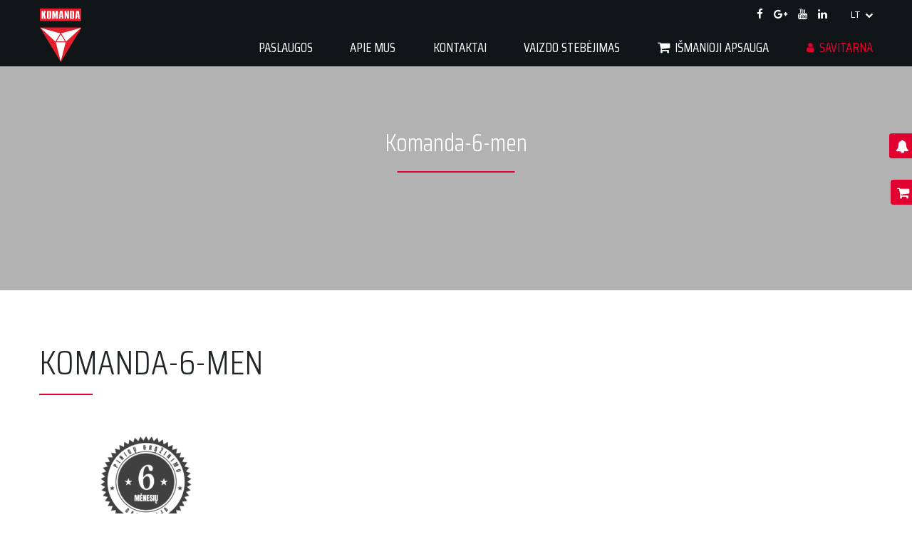

--- FILE ---
content_type: text/html; charset=UTF-8
request_url: https://komanda.lt/apie-mus/istorija/attachment/komanda-6-men/
body_size: 16657
content:
<!DOCTYPE html>
<html lang="lt-LT">
<head>
<meta name="google-site-verification" content="5I2q9FAWf0-aZX2sDzqCHH7ZxqzFBTI3jVOnTS4og-c" />
<!-- Google Tag Manager -->
<script>(function(w,d,s,l,i){w[l]=w[l]||[];w[l].push({'gtm.start':
new Date().getTime(),event:'gtm.js'});var f=d.getElementsByTagName(s)[0],
j=d.createElement(s),dl=l!='dataLayer'?'&l='+l:'';j.async=true;j.src=
'//www.googletagmanager.com/gtm.js?id='+i+dl;f.parentNode.insertBefore(j,f);
})(window,document,'script','dataLayer','GTM-PF6VMGFF');</script>
<!-- End Google Tag Manager -->
	
  <meta charset="utf-8">
  <meta name="viewport" content="width=device-width, initial-scale=1, shrink-to-fit=no">
  <meta http-equiv="x-ua-compatible" content="ie=edge">
  <meta name="theme-color" content="#101518">
  <meta name="apple-mobile-web-app-capable" content="yes">
  <meta name="apple-mobile-web-app-status-bar-style" content="black">
  <meta name='robots' content='index, follow, max-image-preview:large, max-snippet:-1, max-video-preview:-1' />
<script id="cookieyes" type="text/javascript" src="//cdn-cookieyes.com/client_data/c91ad0e88153e01f269bf05958aa7b2b/script.js"></script><!-- Google tag (gtag.js) consent mode dataLayer added by Site Kit -->
<script type="text/javascript" id="google_gtagjs-js-consent-mode-data-layer">
/* <![CDATA[ */
window.dataLayer = window.dataLayer || [];function gtag(){dataLayer.push(arguments);}
gtag('consent', 'default', {"ad_personalization":"denied","ad_storage":"denied","ad_user_data":"denied","analytics_storage":"denied","functionality_storage":"denied","security_storage":"denied","personalization_storage":"denied","region":["AT","BE","BG","CH","CY","CZ","DE","DK","EE","ES","FI","FR","GB","GR","HR","HU","IE","IS","IT","LI","LT","LU","LV","MT","NL","NO","PL","PT","RO","SE","SI","SK"],"wait_for_update":500});
window._googlesitekitConsentCategoryMap = {"statistics":["analytics_storage"],"marketing":["ad_storage","ad_user_data","ad_personalization"],"functional":["functionality_storage","security_storage"],"preferences":["personalization_storage"]};
window._googlesitekitConsents = {"ad_personalization":"denied","ad_storage":"denied","ad_user_data":"denied","analytics_storage":"denied","functionality_storage":"denied","security_storage":"denied","personalization_storage":"denied","region":["AT","BE","BG","CH","CY","CZ","DE","DK","EE","ES","FI","FR","GB","GR","HR","HU","IE","IS","IT","LI","LT","LU","LV","MT","NL","NO","PL","PT","RO","SE","SI","SK"],"wait_for_update":500};
/* ]]> */
</script>
<!-- End Google tag (gtag.js) consent mode dataLayer added by Site Kit -->

	<!-- This site is optimized with the Yoast SEO plugin v26.7 - //yoast.com/wordpress/plugins/seo/ -->
	<title>Komanda-6-men - Komanda</title>
	<link rel="canonical" href="https://komanda.lt/wp-content/uploads/2020/12/Komanda-6-men.png" />
	<meta property="og:locale" content="lt_LT" />
	<meta property="og:type" content="article" />
	<meta property="og:title" content="Komanda-6-men - Komanda" />
	<meta property="og:url" content="//komanda.lt/wp-content/uploads/2020/12/Komanda-6-men.png" />
	<meta property="og:site_name" content="Komanda" />
	<meta property="article:publisher" content="//www.facebook.com/ApsaugosKomanda/" />
	<meta property="article:modified_time" content="2020-12-04T20:09:50+00:00" />
	<meta property="og:image" content="//komanda.lt/apie-mus/istorija/attachment/komanda-6-men" />
	<meta property="og:image:width" content="1100" />
	<meta property="og:image:height" content="700" />
	<meta property="og:image:type" content="image/png" />
	<meta name="twitter:card" content="summary_large_image" />
	<script type="application/ld+json" class="yoast-schema-graph">{"@context":"//schema.org","@graph":[{"@type":"WebPage","@id":"//komanda.lt/wp-content/uploads/2020/12/Komanda-6-men.png","url":"//komanda.lt/wp-content/uploads/2020/12/Komanda-6-men.png","name":"Komanda-6-men - Komanda","isPartOf":{"@id":"//komanda.lt/#website"},"primaryImageOfPage":{"@id":"//komanda.lt/wp-content/uploads/2020/12/Komanda-6-men.png#primaryimage"},"image":{"@id":"//komanda.lt/wp-content/uploads/2020/12/Komanda-6-men.png#primaryimage"},"thumbnailUrl":"//komanda.lt/wp-content/uploads/2020/12/Komanda-6-men.png","datePublished":"2020-12-04T20:09:43+00:00","dateModified":"2020-12-04T20:09:50+00:00","breadcrumb":{"@id":"//komanda.lt/wp-content/uploads/2020/12/Komanda-6-men.png#breadcrumb"},"inLanguage":"lt-LT","potentialAction":[{"@type":"ReadAction","target":["//komanda.lt/wp-content/uploads/2020/12/Komanda-6-men.png"]}]},{"@type":"ImageObject","inLanguage":"lt-LT","@id":"//komanda.lt/wp-content/uploads/2020/12/Komanda-6-men.png#primaryimage","url":"//komanda.lt/wp-content/uploads/2020/12/Komanda-6-men.png","contentUrl":"//komanda.lt/wp-content/uploads/2020/12/Komanda-6-men.png","width":1100,"height":700},{"@type":"BreadcrumbList","@id":"//komanda.lt/wp-content/uploads/2020/12/Komanda-6-men.png#breadcrumb","itemListElement":[{"@type":"ListItem","position":1,"name":"Home","item":"//komanda.lt/"},{"@type":"ListItem","position":2,"name":"Apie mus","item":"//komanda.lt/apie-mus/"},{"@type":"ListItem","position":3,"name":"Istorija","item":"//komanda.lt/apie-mus/istorija/"},{"@type":"ListItem","position":4,"name":"Komanda-6-men"}]},{"@type":"WebSite","@id":"//komanda.lt/#website","url":"//komanda.lt/","name":"Komanda","description":"apsaugos standartus kuriame mes","publisher":{"@id":"//komanda.lt/#organization"},"potentialAction":[{"@type":"SearchAction","target":{"@type":"EntryPoint","urlTemplate":"//komanda.lt/?s={search_term_string}"},"query-input":{"@type":"PropertyValueSpecification","valueRequired":true,"valueName":"search_term_string"}}],"inLanguage":"lt-LT"},{"@type":"Organization","@id":"//komanda.lt/#organization","name":"UAB „Apsaugos Komanda\"","url":"//komanda.lt/","logo":{"@type":"ImageObject","inLanguage":"lt-LT","@id":"//komanda.lt/#/schema/logo/image/","url":"//komanda.lt/wp-content/uploads/2018/02/logo.svg","contentUrl":"//komanda.lt/wp-content/uploads/2018/02/logo.svg","width":1,"height":1,"caption":"UAB „Apsaugos Komanda\""},"image":{"@id":"//komanda.lt/#/schema/logo/image/"},"sameAs":["//www.facebook.com/ApsaugosKomanda/","//www.linkedin.com/company/apsaugos-komanda-uab/"]}]}</script>
	<!-- / Yoast SEO plugin. -->


<link rel='dns-prefetch' href='//use.fontawesome.com' />
<link rel='dns-prefetch' href='//www.googletagmanager.com' />
<link rel='dns-prefetch' href='//fonts.googleapis.com' />
<style type="text/css">.brave_popup{display:none}</style><script data-no-optimize="1"> var brave_popup_data = {}; var bravepop_emailValidation=false; var brave_popup_videos = {};  var brave_popup_formData = {};var brave_popup_adminUser = false; var brave_popup_pageInfo = {"type":"attachment","pageID":"","singleType":""};  var bravepop_emailSuggestions={};</script><link rel="alternate" title="oEmbed (JSON)" type="application/json+oembed" href="//komanda.lt/wp-json/oembed/1.0/embed?url=https%3A%2F%2Fkomanda.lt%2Fapie-mus%2Fistorija%2Fattachment%2Fkomanda-6-men%2F&#038;lang=lt" />
<link rel="alternate" title="oEmbed (XML)" type="text/xml+oembed" href="//komanda.lt/wp-json/oembed/1.0/embed?url=https%3A%2F%2Fkomanda.lt%2Fapie-mus%2Fistorija%2Fattachment%2Fkomanda-6-men%2F&#038;format=xml&#038;lang=lt" />
<style id='wp-img-auto-sizes-contain-inline-css' type='text/css'>
img:is([sizes=auto i],[sizes^="auto," i]){contain-intrinsic-size:3000px 1500px}
/*# sourceURL=wp-img-auto-sizes-contain-inline-css */
</style>
<link rel="stylesheet" href="https://komanda.lt/wp-content/cache/minify/d683b.css" media="all" />

<style id='wp-block-library-inline-css' type='text/css'>
:root{--wp-block-synced-color:#7a00df;--wp-block-synced-color--rgb:122,0,223;--wp-bound-block-color:var(--wp-block-synced-color);--wp-editor-canvas-background:#ddd;--wp-admin-theme-color:#007cba;--wp-admin-theme-color--rgb:0,124,186;--wp-admin-theme-color-darker-10:#006ba1;--wp-admin-theme-color-darker-10--rgb:0,107,160.5;--wp-admin-theme-color-darker-20:#005a87;--wp-admin-theme-color-darker-20--rgb:0,90,135;--wp-admin-border-width-focus:2px}@media (min-resolution:192dpi){:root{--wp-admin-border-width-focus:1.5px}}.wp-element-button{cursor:pointer}:root .has-very-light-gray-background-color{background-color:#eee}:root .has-very-dark-gray-background-color{background-color:#313131}:root .has-very-light-gray-color{color:#eee}:root .has-very-dark-gray-color{color:#313131}:root .has-vivid-green-cyan-to-vivid-cyan-blue-gradient-background{background:linear-gradient(135deg,#00d084,#0693e3)}:root .has-purple-crush-gradient-background{background:linear-gradient(135deg,#34e2e4,#4721fb 50%,#ab1dfe)}:root .has-hazy-dawn-gradient-background{background:linear-gradient(135deg,#faaca8,#dad0ec)}:root .has-subdued-olive-gradient-background{background:linear-gradient(135deg,#fafae1,#67a671)}:root .has-atomic-cream-gradient-background{background:linear-gradient(135deg,#fdd79a,#004a59)}:root .has-nightshade-gradient-background{background:linear-gradient(135deg,#330968,#31cdcf)}:root .has-midnight-gradient-background{background:linear-gradient(135deg,#020381,#2874fc)}:root{--wp--preset--font-size--normal:16px;--wp--preset--font-size--huge:42px}.has-regular-font-size{font-size:1em}.has-larger-font-size{font-size:2.625em}.has-normal-font-size{font-size:var(--wp--preset--font-size--normal)}.has-huge-font-size{font-size:var(--wp--preset--font-size--huge)}.has-text-align-center{text-align:center}.has-text-align-left{text-align:left}.has-text-align-right{text-align:right}.has-fit-text{white-space:nowrap!important}#end-resizable-editor-section{display:none}.aligncenter{clear:both}.items-justified-left{justify-content:flex-start}.items-justified-center{justify-content:center}.items-justified-right{justify-content:flex-end}.items-justified-space-between{justify-content:space-between}.screen-reader-text{border:0;clip-path:inset(50%);height:1px;margin:-1px;overflow:hidden;padding:0;position:absolute;width:1px;word-wrap:normal!important}.screen-reader-text:focus{background-color:#ddd;clip-path:none;color:#444;display:block;font-size:1em;height:auto;left:5px;line-height:normal;padding:15px 23px 14px;text-decoration:none;top:5px;width:auto;z-index:100000}html :where(.has-border-color){border-style:solid}html :where([style*=border-top-color]){border-top-style:solid}html :where([style*=border-right-color]){border-right-style:solid}html :where([style*=border-bottom-color]){border-bottom-style:solid}html :where([style*=border-left-color]){border-left-style:solid}html :where([style*=border-width]){border-style:solid}html :where([style*=border-top-width]){border-top-style:solid}html :where([style*=border-right-width]){border-right-style:solid}html :where([style*=border-bottom-width]){border-bottom-style:solid}html :where([style*=border-left-width]){border-left-style:solid}html :where(img[class*=wp-image-]){height:auto;max-width:100%}:where(figure){margin:0 0 1em}html :where(.is-position-sticky){--wp-admin--admin-bar--position-offset:var(--wp-admin--admin-bar--height,0px)}@media screen and (max-width:600px){html :where(.is-position-sticky){--wp-admin--admin-bar--position-offset:0px}}

/*# sourceURL=wp-block-library-inline-css */
</style><link rel="stylesheet" href="https://komanda.lt/wp-content/cache/minify/d5e73.css" media="all" />

<style id='global-styles-inline-css' type='text/css'>
:root{--wp--preset--aspect-ratio--square: 1;--wp--preset--aspect-ratio--4-3: 4/3;--wp--preset--aspect-ratio--3-4: 3/4;--wp--preset--aspect-ratio--3-2: 3/2;--wp--preset--aspect-ratio--2-3: 2/3;--wp--preset--aspect-ratio--16-9: 16/9;--wp--preset--aspect-ratio--9-16: 9/16;--wp--preset--color--black: #000000;--wp--preset--color--cyan-bluish-gray: #abb8c3;--wp--preset--color--white: #ffffff;--wp--preset--color--pale-pink: #f78da7;--wp--preset--color--vivid-red: #cf2e2e;--wp--preset--color--luminous-vivid-orange: #ff6900;--wp--preset--color--luminous-vivid-amber: #fcb900;--wp--preset--color--light-green-cyan: #7bdcb5;--wp--preset--color--vivid-green-cyan: #00d084;--wp--preset--color--pale-cyan-blue: #8ed1fc;--wp--preset--color--vivid-cyan-blue: #0693e3;--wp--preset--color--vivid-purple: #9b51e0;--wp--preset--gradient--vivid-cyan-blue-to-vivid-purple: linear-gradient(135deg,rgb(6,147,227) 0%,rgb(155,81,224) 100%);--wp--preset--gradient--light-green-cyan-to-vivid-green-cyan: linear-gradient(135deg,rgb(122,220,180) 0%,rgb(0,208,130) 100%);--wp--preset--gradient--luminous-vivid-amber-to-luminous-vivid-orange: linear-gradient(135deg,rgb(252,185,0) 0%,rgb(255,105,0) 100%);--wp--preset--gradient--luminous-vivid-orange-to-vivid-red: linear-gradient(135deg,rgb(255,105,0) 0%,rgb(207,46,46) 100%);--wp--preset--gradient--very-light-gray-to-cyan-bluish-gray: linear-gradient(135deg,rgb(238,238,238) 0%,rgb(169,184,195) 100%);--wp--preset--gradient--cool-to-warm-spectrum: linear-gradient(135deg,rgb(74,234,220) 0%,rgb(151,120,209) 20%,rgb(207,42,186) 40%,rgb(238,44,130) 60%,rgb(251,105,98) 80%,rgb(254,248,76) 100%);--wp--preset--gradient--blush-light-purple: linear-gradient(135deg,rgb(255,206,236) 0%,rgb(152,150,240) 100%);--wp--preset--gradient--blush-bordeaux: linear-gradient(135deg,rgb(254,205,165) 0%,rgb(254,45,45) 50%,rgb(107,0,62) 100%);--wp--preset--gradient--luminous-dusk: linear-gradient(135deg,rgb(255,203,112) 0%,rgb(199,81,192) 50%,rgb(65,88,208) 100%);--wp--preset--gradient--pale-ocean: linear-gradient(135deg,rgb(255,245,203) 0%,rgb(182,227,212) 50%,rgb(51,167,181) 100%);--wp--preset--gradient--electric-grass: linear-gradient(135deg,rgb(202,248,128) 0%,rgb(113,206,126) 100%);--wp--preset--gradient--midnight: linear-gradient(135deg,rgb(2,3,129) 0%,rgb(40,116,252) 100%);--wp--preset--font-size--small: 13px;--wp--preset--font-size--medium: 20px;--wp--preset--font-size--large: 36px;--wp--preset--font-size--x-large: 42px;--wp--preset--spacing--20: 0.44rem;--wp--preset--spacing--30: 0.67rem;--wp--preset--spacing--40: 1rem;--wp--preset--spacing--50: 1.5rem;--wp--preset--spacing--60: 2.25rem;--wp--preset--spacing--70: 3.38rem;--wp--preset--spacing--80: 5.06rem;--wp--preset--shadow--natural: 6px 6px 9px rgba(0, 0, 0, 0.2);--wp--preset--shadow--deep: 12px 12px 50px rgba(0, 0, 0, 0.4);--wp--preset--shadow--sharp: 6px 6px 0px rgba(0, 0, 0, 0.2);--wp--preset--shadow--outlined: 6px 6px 0px -3px rgb(255, 255, 255), 6px 6px rgb(0, 0, 0);--wp--preset--shadow--crisp: 6px 6px 0px rgb(0, 0, 0);}:where(.is-layout-flex){gap: 0.5em;}:where(.is-layout-grid){gap: 0.5em;}body .is-layout-flex{display: flex;}.is-layout-flex{flex-wrap: wrap;align-items: center;}.is-layout-flex > :is(*, div){margin: 0;}body .is-layout-grid{display: grid;}.is-layout-grid > :is(*, div){margin: 0;}:where(.wp-block-columns.is-layout-flex){gap: 2em;}:where(.wp-block-columns.is-layout-grid){gap: 2em;}:where(.wp-block-post-template.is-layout-flex){gap: 1.25em;}:where(.wp-block-post-template.is-layout-grid){gap: 1.25em;}.has-black-color{color: var(--wp--preset--color--black) !important;}.has-cyan-bluish-gray-color{color: var(--wp--preset--color--cyan-bluish-gray) !important;}.has-white-color{color: var(--wp--preset--color--white) !important;}.has-pale-pink-color{color: var(--wp--preset--color--pale-pink) !important;}.has-vivid-red-color{color: var(--wp--preset--color--vivid-red) !important;}.has-luminous-vivid-orange-color{color: var(--wp--preset--color--luminous-vivid-orange) !important;}.has-luminous-vivid-amber-color{color: var(--wp--preset--color--luminous-vivid-amber) !important;}.has-light-green-cyan-color{color: var(--wp--preset--color--light-green-cyan) !important;}.has-vivid-green-cyan-color{color: var(--wp--preset--color--vivid-green-cyan) !important;}.has-pale-cyan-blue-color{color: var(--wp--preset--color--pale-cyan-blue) !important;}.has-vivid-cyan-blue-color{color: var(--wp--preset--color--vivid-cyan-blue) !important;}.has-vivid-purple-color{color: var(--wp--preset--color--vivid-purple) !important;}.has-black-background-color{background-color: var(--wp--preset--color--black) !important;}.has-cyan-bluish-gray-background-color{background-color: var(--wp--preset--color--cyan-bluish-gray) !important;}.has-white-background-color{background-color: var(--wp--preset--color--white) !important;}.has-pale-pink-background-color{background-color: var(--wp--preset--color--pale-pink) !important;}.has-vivid-red-background-color{background-color: var(--wp--preset--color--vivid-red) !important;}.has-luminous-vivid-orange-background-color{background-color: var(--wp--preset--color--luminous-vivid-orange) !important;}.has-luminous-vivid-amber-background-color{background-color: var(--wp--preset--color--luminous-vivid-amber) !important;}.has-light-green-cyan-background-color{background-color: var(--wp--preset--color--light-green-cyan) !important;}.has-vivid-green-cyan-background-color{background-color: var(--wp--preset--color--vivid-green-cyan) !important;}.has-pale-cyan-blue-background-color{background-color: var(--wp--preset--color--pale-cyan-blue) !important;}.has-vivid-cyan-blue-background-color{background-color: var(--wp--preset--color--vivid-cyan-blue) !important;}.has-vivid-purple-background-color{background-color: var(--wp--preset--color--vivid-purple) !important;}.has-black-border-color{border-color: var(--wp--preset--color--black) !important;}.has-cyan-bluish-gray-border-color{border-color: var(--wp--preset--color--cyan-bluish-gray) !important;}.has-white-border-color{border-color: var(--wp--preset--color--white) !important;}.has-pale-pink-border-color{border-color: var(--wp--preset--color--pale-pink) !important;}.has-vivid-red-border-color{border-color: var(--wp--preset--color--vivid-red) !important;}.has-luminous-vivid-orange-border-color{border-color: var(--wp--preset--color--luminous-vivid-orange) !important;}.has-luminous-vivid-amber-border-color{border-color: var(--wp--preset--color--luminous-vivid-amber) !important;}.has-light-green-cyan-border-color{border-color: var(--wp--preset--color--light-green-cyan) !important;}.has-vivid-green-cyan-border-color{border-color: var(--wp--preset--color--vivid-green-cyan) !important;}.has-pale-cyan-blue-border-color{border-color: var(--wp--preset--color--pale-cyan-blue) !important;}.has-vivid-cyan-blue-border-color{border-color: var(--wp--preset--color--vivid-cyan-blue) !important;}.has-vivid-purple-border-color{border-color: var(--wp--preset--color--vivid-purple) !important;}.has-vivid-cyan-blue-to-vivid-purple-gradient-background{background: var(--wp--preset--gradient--vivid-cyan-blue-to-vivid-purple) !important;}.has-light-green-cyan-to-vivid-green-cyan-gradient-background{background: var(--wp--preset--gradient--light-green-cyan-to-vivid-green-cyan) !important;}.has-luminous-vivid-amber-to-luminous-vivid-orange-gradient-background{background: var(--wp--preset--gradient--luminous-vivid-amber-to-luminous-vivid-orange) !important;}.has-luminous-vivid-orange-to-vivid-red-gradient-background{background: var(--wp--preset--gradient--luminous-vivid-orange-to-vivid-red) !important;}.has-very-light-gray-to-cyan-bluish-gray-gradient-background{background: var(--wp--preset--gradient--very-light-gray-to-cyan-bluish-gray) !important;}.has-cool-to-warm-spectrum-gradient-background{background: var(--wp--preset--gradient--cool-to-warm-spectrum) !important;}.has-blush-light-purple-gradient-background{background: var(--wp--preset--gradient--blush-light-purple) !important;}.has-blush-bordeaux-gradient-background{background: var(--wp--preset--gradient--blush-bordeaux) !important;}.has-luminous-dusk-gradient-background{background: var(--wp--preset--gradient--luminous-dusk) !important;}.has-pale-ocean-gradient-background{background: var(--wp--preset--gradient--pale-ocean) !important;}.has-electric-grass-gradient-background{background: var(--wp--preset--gradient--electric-grass) !important;}.has-midnight-gradient-background{background: var(--wp--preset--gradient--midnight) !important;}.has-small-font-size{font-size: var(--wp--preset--font-size--small) !important;}.has-medium-font-size{font-size: var(--wp--preset--font-size--medium) !important;}.has-large-font-size{font-size: var(--wp--preset--font-size--large) !important;}.has-x-large-font-size{font-size: var(--wp--preset--font-size--x-large) !important;}
/*# sourceURL=global-styles-inline-css */
</style>

<style id='classic-theme-styles-inline-css' type='text/css'>
/*! This file is auto-generated */
.wp-block-button__link{color:#fff;background-color:#32373c;border-radius:9999px;box-shadow:none;text-decoration:none;padding:calc(.667em + 2px) calc(1.333em + 2px);font-size:1.125em}.wp-block-file__button{background:#32373c;color:#fff;text-decoration:none}
/*# sourceURL=/wp-includes/css/classic-themes.min.css */
</style>
<link rel="stylesheet" href="https://komanda.lt/wp-content/cache/minify/4c431.css" media="all" />

<style id='woocommerce-inline-inline-css' type='text/css'>
.woocommerce form .form-row .required { visibility: visible; }
/*# sourceURL=woocommerce-inline-inline-css */
</style>
<link rel="stylesheet" href="https://komanda.lt/wp-content/cache/minify/fe6ec.css" media="all" />

<style id='woo-variation-swatches-inline-css' type='text/css'>
:root {
--wvs-tick:url("data:image/svg+xml;utf8,%3Csvg filter='drop-shadow(0px 0px 2px rgb(0 0 0 / .8))' xmlns='//www.w3.org/2000/svg'  viewBox='0 0 30 30'%3E%3Cpath fill='none' stroke='%23ffffff' stroke-linecap='round' stroke-linejoin='round' stroke-width='4' d='M4 16L11 23 27 7'/%3E%3C/svg%3E");

--wvs-cross:url("data:image/svg+xml;utf8,%3Csvg filter='drop-shadow(0px 0px 5px rgb(255 255 255 / .6))' xmlns='//www.w3.org/2000/svg' width='72px' height='72px' viewBox='0 0 24 24'%3E%3Cpath fill='none' stroke='%23ff0000' stroke-linecap='round' stroke-width='0.6' d='M5 5L19 19M19 5L5 19'/%3E%3C/svg%3E");
--wvs-single-product-item-width:30px;
--wvs-single-product-item-height:30px;
--wvs-single-product-item-font-size:16px}
/*# sourceURL=woo-variation-swatches-inline-css */
</style>
<link rel='stylesheet' id='google-fonts-css' href='//fonts.googleapis.com/css?family=Open+Sans+Condensed:300|Open+Sans:300,400,700|Saira+Condensed:300,400&#038;subset=cyrillic,latin-ext' type='text/css' media='all' />
<link rel="stylesheet" href="https://komanda.lt/wp-content/cache/minify/202a4.css" media="all" />



<script type="text/javascript" id="sgr_main-js-extra">
/* <![CDATA[ */
var sgr_main = {"sgr_site_key":"6LdP_issAAAAAFEyStkxdO-x2BIzDt-BBa7KlnZY"};
//# sourceURL=sgr_main-js-extra
/* ]]> */
</script>
<script src="https://komanda.lt/wp-content/cache/minify/4d79a.js"></script>

<script type="text/javascript" id="cookie-law-info-wca-js-before">
/* <![CDATA[ */
const _ckyGsk = true;
//# sourceURL=cookie-law-info-wca-js-before
/* ]]> */
</script>
<script src="https://komanda.lt/wp-content/cache/minify/32ad0.js"></script>




<script type="text/javascript" id="wc-add-to-cart-js-extra">
/* <![CDATA[ */
var wc_add_to_cart_params = {"ajax_url":"/wp-admin/admin-ajax.php","wc_ajax_url":"/?wc-ajax=%%endpoint%%","i18n_view_cart":"Per\u017ei\u016br\u0117ti krep\u0161el\u012f","cart_url":"//komanda.lt/cart/","is_cart":"","cart_redirect_after_add":"no"};
//# sourceURL=wc-add-to-cart-js-extra
/* ]]> */
</script>

<script src="https://komanda.lt/wp-content/cache/minify/63c68.js"></script>

<script type="text/javascript" src="//use.fontawesome.com/bf32c6ff51.js" id="font-awesome-js"></script>

<!-- Google tag (gtag.js) snippet added by Site Kit -->
<!-- Google Analytics snippet added by Site Kit -->
<!-- Google Ads snippet added by Site Kit -->
<script type="text/javascript" src="//www.googletagmanager.com/gtag/js?id=GT-NCNVZSTM" id="google_gtagjs-js" async></script>
<script type="text/javascript" id="google_gtagjs-js-after">
/* <![CDATA[ */
window.dataLayer = window.dataLayer || [];function gtag(){dataLayer.push(arguments);}
gtag("set","linker",{"domains":["komanda.lt"]});
gtag("js", new Date());
gtag("set", "developer_id.dZTNiMT", true);
gtag("config", "GT-NCNVZSTM", {"googlesitekit_post_type":"attachment"});
gtag("config", "AW-17788111293");
 window._googlesitekit = window._googlesitekit || {}; window._googlesitekit.throttledEvents = []; window._googlesitekit.gtagEvent = (name, data) => { var key = JSON.stringify( { name, data } ); if ( !! window._googlesitekit.throttledEvents[ key ] ) { return; } window._googlesitekit.throttledEvents[ key ] = true; setTimeout( () => { delete window._googlesitekit.throttledEvents[ key ]; }, 5 ); gtag( "event", name, { ...data, event_source: "site-kit" } ); }; 
//# sourceURL=google_gtagjs-js-after
/* ]]> */
</script>
<link rel="//api.w.org/" href="//komanda.lt/wp-json/" /><link rel="alternate" title="JSON" type="application/json" href="//komanda.lt/wp-json/wp/v2/media/19496" /><link rel="EditURI" type="application/rsd+xml" title="RSD" href="//komanda.lt/xmlrpc.php?rsd" />
<meta name="generator" content="WordPress 6.9" />
<meta name="generator" content="WooCommerce 10.4.3" />
<link rel='shortlink' href='//komanda.lt/?p=19496' />

	<script type="text/javascript">var ajaxurl = '//komanda.lt/wp-admin/admin-ajax.php';</script>

<meta name="generator" content="Site Kit by Google 1.170.0" /><!-- Analytics by WP Statistics - //wp-statistics.com -->
	<noscript><style>.woocommerce-product-gallery{ opacity: 1 !important; }</style></noscript>
	
<!-- Google AdSense meta tags added by Site Kit -->
<meta name="google-adsense-platform-account" content="ca-host-pub-2644536267352236">
<meta name="google-adsense-platform-domain" content="sitekit.withgoogle.com">
<!-- End Google AdSense meta tags added by Site Kit -->

<!-- Meta Pixel Code -->
<script type='text/javascript'>
!function(f,b,e,v,n,t,s){if(f.fbq)return;n=f.fbq=function(){n.callMethod?
n.callMethod.apply(n,arguments):n.queue.push(arguments)};if(!f._fbq)f._fbq=n;
n.push=n;n.loaded=!0;n.version='2.0';n.queue=[];t=b.createElement(e);t.async=!0;
t.src=v;s=b.getElementsByTagName(e)[0];s.parentNode.insertBefore(t,s)}(window,
document,'script','//connect.facebook.net/en_US/fbevents.js');
</script>
<!-- End Meta Pixel Code -->
<script type='text/javascript'>var url = window.location.origin + '?ob=open-bridge';
            fbq('set', 'openbridge', '234842801987102', url);
fbq('init', '234842801987102', {}, {
    "agent": "wordpress-6.9-4.1.5"
})</script><script type='text/javascript'>
    fbq('track', 'PageView', []);
  </script><link rel="icon" href="//komanda.lt/wp-content/uploads/2017/10/favicon.png" sizes="32x32" />
<link rel="icon" href="//komanda.lt/wp-content/uploads/2017/10/favicon.png" sizes="192x192" />
<link rel="apple-touch-icon" href="//komanda.lt/wp-content/uploads/2017/10/favicon.png" />
<meta name="msapplication-TileImage" content="//komanda.lt/wp-content/uploads/2017/10/favicon.png" />
<link rel="stylesheet" href="https://komanda.lt/wp-content/cache/minify/3889e.css" media="all" />

</head>
<body class="bp-nouveau attachment wp-singular attachment-template-default single single-attachment postid-19496 attachmentid-19496 attachment-png wp-theme-komanda2017 theme-komanda2017 woocommerce-no-js woo-variation-swatches wvs-behavior-blur wvs-theme-komanda2017 wvs-show-label wvs-tooltip lang-lt">
<!-- Google Tag Manager (noscript) -->
<noscript><iframe src="//www.googletagmanager.com/ns.html?id=GTM-PF6VMGFF"
height="0" width="0" style="display:none;visibility:hidden"></iframe></noscript>
<!-- End Google Tag Manager (noscript) -->

<nav class="navbar navbar-main fixed-top navbar-expand-lg navbar-dark bg-steve-black flex-column sps sps--abv" data-sps-offset="36">

  <div class="nav-border w-100">
    <div class="container d-flex">
            <ul class="navbar-nav navbar-nav-social ml-auto mb-2">
                <li class="nav-item">
          <a class="nav-link" target="_blank" href="//www.facebook.com/ApsaugosKomanda"><i class="fa fa-facebook"></i></a>
        </li>
                <li class="nav-item">
          <a class="nav-link" target="_blank" href="//plus.google.com/+apsaugoskomanda"><i class="fa fa-google-plus"></i></a>
        </li>
                <li class="nav-item">
          <a class="nav-link" target="_blank" href="//www.youtube.com/channel/UCzaaeR_8CQMYLg1pvPVGQAw"><i class="fa fa-youtube"></i></a>
        </li>
                <li class="nav-item">
          <a class="nav-link" target="_blank" href="//www.linkedin.com/company/27126808/"><i class="fa fa-linkedin"></i></a>
        </li>
              </ul>
                        <div class="navbar-lang dropdown">
        <a class="navbar-lang-link" href="" data-toggle="dropdown">lt <i class="fa fa-chevron-down" aria-hidden="true"></i></a>
        <div class="dropdown-menu">
                    <li><a class="dropdown-item" href="//komanda.lt/en/">en</a></li>
                    <li><a class="dropdown-item" href="//komanda.lt/ru/">ru</a></li>
                  </div>
      </div>
                </div>
  </div>

  <div class="container pos-rel">

    <span class="navbar-brand-border"></span>
    <a class="navbar-brand" href="//komanda.lt/">
      <img src="//komanda.lt/wp-content/themes/komanda2017/img/logo.svg" alt="Komanda">
    </a>

    <button class="navbar-toggler cd-dropdown-trigger ml-auto" type="button"> <!-- data-toggle="collapse" data-target="#navbar-collapse" -->
      <span class="cd-menu-icon"></span>
    </button>

        <div class="collapse navbar-collapse ml-auto" id="navbar-collapse"> <!-- show -->
      <div class="navbar-nav-main-wrapper ml-auto">
        <div class="container container-from-sm container-till-lg">
          <div class="mobile-contact d-lg-none">
            <ul class="navbar-nav navbar-nav-contact mobile-pipes nav-justified">
                            <li class="nav-item">
                <a class="nav-link" target="_blank" href="tel:+37052300200">
                  <div class="nav-contact-heading h-font">Skambinkite</div>
                  <div class="muted">+370 5 230 0200</div>
                </a>
              </li>
              <li class="nav-item">
                <a class="nav-link" target="_blank" href="mailto:info@komanda.lt">
                  <div class="nav-contact-heading h-font">Rašykite</div>
                  <div class="muted">info@komanda.lt</div>
                </a>
              </li>
            </ul>
          </div>
          <ul class="navbar-nav navbar-nav-main h-font">
                        <li class="nav-item dropdown">
                                          <a class="nav-link d-none d-lg-block" href="//komanda.lt/paslaugos/elektronine-apsauga/">Paslaugos</a>
              <a data-toggle="dropdown" class="nav-link d-lg-none" href="//komanda.lt/paslaugos/elektronine-apsauga/">Paslaugos</a>
              <ul class="dropdown-menu">
                              <li><a class="dropdown-item" href="//komanda.lt/paslaugos/elektronine-apsauga/">Elektroninė apsauga</a></li>
                                            <li><a class="dropdown-item" href="//komanda.lt/paslaugos/apsaugos-sistemos/">Apsaugos sistemos</a></li>
                                            <li><a class="dropdown-item" href="//komanda.lt/paslaugos/saules-elektrines/">Saulės elektrinės</a></li>
                                            <li><a class="dropdown-item" href="//komanda.lt/paslaugos/vaizdo-stebejimas/">Vaizdo stebėjimas</a></li>
                                            <li><a class="dropdown-item" href="//komanda.lt/paslaugos/fizine-apsauga/">Fizinė apsauga</a></li>
                                            <li><a class="dropdown-item" href="//komanda.lt/paslaugos/elektros-instaliacija/">Elektros instaliacija</a></li>
                            </ul>
            </li>
            
                        <li class="nav-item dropdown">
                                          <a class="nav-link d-none d-lg-block" href="//komanda.lt/apie-mus/mes/">Apie mus</a>
              <a data-toggle="dropdown" class="nav-link d-lg-none" href="//komanda.lt/apie-mus/mes/">Apie mus</a>
              <ul class="dropdown-menu">
                              <li><a class="dropdown-item" href="//komanda.lt/apie-mus/mes/">Kas mes esame?</a></li>
                                            <li><a class="dropdown-item" href="//komanda.lt/apie-mus/istorija/">Istorija</a></li>
                                            <li><a class="dropdown-item" href="//komanda.lt/apie-mus/klientai/">Klientai</a></li>
                                            <li><a class="dropdown-item" href="//komanda.lt/apie-mus/karjera/">Karjera</a></li>
                                            <li><a class="dropdown-item" href="//komanda.lt/apie-mus/rekvizitai/">Rekvizitai</a></li>
                                            <li><a class="dropdown-item" href="//komanda.lt/apie-mus/darbuotoju-politika/">Darbuotojų asmens duomenų tvarkymo politika</a></li>
                                            <li><a class="dropdown-item" href="//komanda.lt/apie-mus/lygiu-galimybiu-politikos/">Lygių galimybių politika</a></li>
                                            <li><a class="dropdown-item" href="//komanda.lt/apie-mus/smurto-priekabiavimo-prevencijos-politika/">Smurto ir priekabiavimo prevencijos politika</a></li>
                                            <li><a class="dropdown-item" href="//komanda.lt/apie-mus/skundu-pateikimas/">Skundų pateikimas</a></li>
                                            <li><a class="dropdown-item" href="//komanda.lt/apie-mus/privatumo-politika/">Privatumo politika</a></li>
                            </ul>
            </li>
            
            
                        <li class="nav-item dropdown">
                                          <a class="nav-link d-none d-lg-block" href="//komanda.lt/kontaktai/veiklos-zonos/">Kontaktai</a>
              <a data-toggle="dropdown" class="nav-link d-lg-none" href="//komanda.lt/kontaktai/veiklos-zonos/">Kontaktai</a>
              <ul class="dropdown-menu">
                              <li><a class="dropdown-item" href="//komanda.lt/kontaktai/veiklos-zonos/">Veiklos zonos</a></li>
                                            <li><a class="dropdown-item" href="//komanda.lt/filialai/vilniaus/">Vilniaus padalinys</a></li>
                              <li><a class="dropdown-item" href="//komanda.lt/filialai/kauno/">Kauno filialas</a></li>
                              <li><a class="dropdown-item" href="//komanda.lt/filialai/klaipedos/">Klaipėdos filialas</a></li>
                              <li><a class="dropdown-item" href="//komanda.lt/filialai/siauliu/">Šiaulių filialas</a></li>
                              <li><a class="dropdown-item" href="//komanda.lt/filialai/panevezio/">Panevėžio filialas</a></li>
                              <li><a class="dropdown-item" href="//komanda.lt/filialai/utenos/">Utenos filialas</a></li>
                              <li><a class="dropdown-item" href="//komanda.lt/filialai/alytaus/">Alytaus filialas</a></li>
                              <li><a class="dropdown-item" href="//komanda.lt/filialai/marijampoles/">Marijampolės filialas</a></li>
                            </ul>
            </li>
            
              <li class="nav-item">
                  <a class="nav-link" href=/vaizdo-kameros/>Vaizdo Stebėjimas</a>
              </li>

              <li class="nav-item">
                  <a class="nav-link" href=/sistema-ajax/><i class="fa fa-shopping-cart" aria-hidden="true"></i>Išmanioji apsauga</a>
              </li>

                        <li class="nav-item nav-item-special">
              <a class="nav-link" target="_blank" href="//www.manokomanda.lt"><i class="fa fa-user" aria-hidden="true"></i>Savitarna</a>
            </li>
            
          </ul>
          <div class="mobile-social d-lg-none">
                        <ul class="navbar-nav navbar-nav-social mobile-pipes nav-justified">
                            <li class="nav-item">
                <a class="nav-link" target="_blank" href="//www.facebook.com/ApsaugosKomanda"><i class="fa fa-facebook"></i></a>
              </li>
                            <li class="nav-item">
                <a class="nav-link" target="_blank" href="//plus.google.com/+apsaugoskomanda"><i class="fa fa-google-plus"></i></a>
              </li>
                            <li class="nav-item">
                <a class="nav-link" target="_blank" href="//www.youtube.com/channel/UCzaaeR_8CQMYLg1pvPVGQAw"><i class="fa fa-youtube"></i></a>
              </li>
                            <li class="nav-item">
                <a class="nav-link" target="_blank" href="//www.linkedin.com/company/27126808/"><i class="fa fa-linkedin"></i></a>
              </li>
                                          <li class="nav-item navbar-lang">
                <a class="navbar-lang-link" href="//komanda.lt/en/">en</a>
              </li>
                            <li class="nav-item navbar-lang">
                <a class="navbar-lang-link" href="//komanda.lt/ru/">ru</a>
              </li>
                          </ul>
            
          </div>
        </div>
      </div>
    </div>

  </div>

</nav>
<div class="main">

<div class="video-bg-wrapper d-flex align-items-center justify-content-center">
  <div class="video-bg w-100" style="background-image:url();">
      </div>
    <div class="video-header ms-fix-3">
    <div class="container">
    	      	      		<div class="h2 text-center magic">Komanda-6-men</div>
      	    </div>
  </div>
</div>

<div class="single-page-wrapper">
  <div class="container">
    <div class="single-page-content">
      <h1 class="lined uppercase magic delay-reset">Komanda-6-men</h1>
      <div class="text-justify muted magic"><p class="attachment"><a href='//komanda.lt/wp-content/uploads/2020/12/Komanda-6-men.png'><img fetchpriority="high" decoding="async" width="300" height="191" src="//komanda.lt/wp-content/uploads/2020/12/Komanda-6-men-300x191.png" class="attachment-medium size-medium" alt="" srcset="//komanda.lt/wp-content/uploads/2020/12/Komanda-6-men-300x191.png 300w, //komanda.lt/wp-content/uploads/2020/12/Komanda-6-men-1024x652.png 1024w, //komanda.lt/wp-content/uploads/2020/12/Komanda-6-men-768x489.png 768w, //komanda.lt/wp-content/uploads/2020/12/Komanda-6-men-600x382.png 600w, //komanda.lt/wp-content/uploads/2020/12/Komanda-6-men.png 1100w" sizes="(max-width: 570px) calc(100vw - 30px), (max-width: 768px) 510px, (max-width: 991px) 330px, (max-width: 1199px) 290px, 270px" /></a></p>
</div>
    </div>
  </div>
</div>

<br />
<b>Warning</b>:  Undefined variable $show_offer_form in <b>/home/reseller/domains/komanda.lt/public_html/wp-content/themes/komanda2017/index.php</b> on line <b>26</b><br />
</div>
<!-- ticks: start -->
<a class="tick d-none d-md-block" href="#o" data-toggle="modal">
  <span class="tick-text h-font uppercase">Gaukite pasiūlymą</span><span class="tick-icon"><i class="fa fa-bell" aria-hidden="true"></i></span>
</a>

    <a class="tick d-none d-md-block tick-shop" href="/sistema-ajax/">
        <span class="tick-text h-font uppercase">Parduotuvė</span><span class="tick-icon"><i class="fa fa-shopping-cart" aria-hidden="true"></i></span>
    </a>
<!-- ticks: end -->

<!-- modals: start -->
<div class="modal fade" id="o" tabindex="-1" role="dialog">
  <div class="modal-dialog modal-lg minh-100 d-flex flex-column justify-content-center my-0" role="document">
    <div class="modal-content">
      <div class="modal-body offer-state">
        
<div class="pretty-tabs-wrapper">
  <h2 class="text-center uppercase">Gaukite pasiūlymą</h2>
  <div class="pretty-tabs">
    <ul class="nav nav-tabs justify-content-center" role="tablist">
      <li class="nav-item">
        <a class="nav-link h-font active" data-toggle="tab" href="#696fc318a38df" role="tab">Užklausa</a>
      </li>
      <li class="nav-item">
        <a class="nav-link h-font" data-toggle="tab" href="#696fc318a38e0" role="tab">Kontaktai</a>
      </li>
    </ul>
    <div class="tab-content">
      <div class="tab-pane fade show active" id="696fc318a38df" role="tabpanel">
        <div class="row">
          <div class="col-12">
            <div class="mt-3 mt-md-4">
              
<div class="wpcf7 no-js" id="wpcf7-f349-o1" lang="en-US" dir="ltr" data-wpcf7-id="349">
<div class="screen-reader-response"><p role="status" aria-live="polite" aria-atomic="true"></p> <ul></ul></div>
<form action="/apie-mus/istorija/attachment/komanda-6-men/#wpcf7-f349-o1" method="post" class="wpcf7-form init" aria-label="Contact form" novalidate="novalidate" data-status="init">
<fieldset class="hidden-fields-container"><input type="hidden" name="_wpcf7" value="349" /><input type="hidden" name="_wpcf7_version" value="6.1.4" /><input type="hidden" name="_wpcf7_locale" value="en_US" /><input type="hidden" name="_wpcf7_unit_tag" value="wpcf7-f349-o1" /><input type="hidden" name="_wpcf7_container_post" value="0" /><input type="hidden" name="_wpcf7_posted_data_hash" value="" />
</fieldset>
<span id="wpcf7-696fc318a6506-wrapper" class="wpcf7-form-control-wrap confirmemail-wrap" style="display:none !important; visibility:hidden !important;"><label for="wpcf7-696fc318a6506-field" class="hp-message">Palikite šį lauką tuščią.</label><input id="wpcf7-696fc318a6506-field"  placeholder="confirm email"  class="wpcf7-form-control wpcf7-text" type="text" name="confirmemail" value="" size="40" tabindex="-1" autocomplete="new-password" /></span>
<div class="row">
  <div class="col-md-6 ml-auto">
    <div class="mb-3"><span class="wpcf7-form-control-wrap" data-name="your-name"><input size="40" maxlength="400" class="wpcf7-form-control wpcf7-text wpcf7-validates-as-required form-control" aria-required="true" aria-invalid="false" placeholder="Vardas arba įmonės pavadinimas" value="" type="text" name="your-name" /></span></div>
    <div class="mb-3"><span class="wpcf7-form-control-wrap" data-name="your-email"><input size="40" maxlength="400" class="wpcf7-form-control wpcf7-email wpcf7-validates-as-required wpcf7-text wpcf7-validates-as-email form-control" aria-required="true" aria-invalid="false" placeholder="El. paštas" value="" type="email" name="your-email" /></span></div>
    <div class="mb-3"><span class="wpcf7-form-control-wrap" data-name="your-phone"><input size="40" maxlength="400" class="wpcf7-form-control wpcf7-text wpcf7-validates-as-required form-control" aria-required="true" aria-invalid="false" placeholder="Telefono numeris" value="" type="text" name="your-phone" /></span></div>
    <div class="mb-3 mb-md-4"><span class="wpcf7-form-control-wrap" data-name="your-city"><input size="40" maxlength="400" class="wpcf7-form-control wpcf7-text wpcf7-validates-as-required form-control" aria-required="true" aria-invalid="false" placeholder="Miestas" value="" type="text" name="your-city" /></span></div>
    <div class="mb-3 mb-md-4"><span class="wpcf7-form-control-wrap" data-name="your-comment"><textarea cols="40" rows="3" maxlength="2000" class="wpcf7-form-control wpcf7-textarea form-control" aria-invalid="false" placeholder="Komentaras" name="your-comment"></textarea></span></div>
    <div class="mb-3 mb-md-4"><span class="wpcf7-form-control-wrap" data-name="acceptance-807"><span class="wpcf7-form-control wpcf7-acceptance"><span class="wpcf7-list-item"><label><input type="checkbox" name="acceptance-807" value="1" aria-invalid="false" /><span class="wpcf7-list-item-label">Su asmens duomenų tvarkymo taisyklėmis (<a href="//komanda.lt/apie-mus/privatumo-politika/">Privatumo politika</a>) susipažinau ir sutinku.</span></label></span></span></span></div>
  </div>
  <div class="col-md-5 col-lg-4 ml-auto">
    <div class="mt-2 mb-3 mb-md-4">Dominančios paslaugos:</div>
    <div class="mb-2 mb-md-3 custom-controls-stacked">  <span class="wpcf7-form-control-wrap your-services">
    <span class="wpcf7-form-control wpcf7-checkbox">
            <span class="wpcf7-list-item"><label class="custom-control custom-checkbox"><input type="checkbox" name="your-services[]" value="Elektroninė apsauga" class="custom-control-input" ><span class="custom-control-indicator"></span><span class="wpcf7-list-item-label custom-control-description">Elektroninė apsauga</span></label></span>
            <span class="wpcf7-list-item"><label class="custom-control custom-checkbox"><input type="checkbox" name="your-services[]" value="Apsaugos sistemos" class="custom-control-input" ><span class="custom-control-indicator"></span><span class="wpcf7-list-item-label custom-control-description">Apsaugos sistemos</span></label></span>
            <span class="wpcf7-list-item"><label class="custom-control custom-checkbox"><input type="checkbox" name="your-services[]" value="Saulės elektrinės" class="custom-control-input" ><span class="custom-control-indicator"></span><span class="wpcf7-list-item-label custom-control-description">Saulės elektrinės</span></label></span>
            <span class="wpcf7-list-item"><label class="custom-control custom-checkbox"><input type="checkbox" name="your-services[]" value="Vaizdo stebėjimas" class="custom-control-input" ><span class="custom-control-indicator"></span><span class="wpcf7-list-item-label custom-control-description">Vaizdo stebėjimas</span></label></span>
            <span class="wpcf7-list-item"><label class="custom-control custom-checkbox"><input type="checkbox" name="your-services[]" value="Fizinė apsauga" class="custom-control-input" ><span class="custom-control-indicator"></span><span class="wpcf7-list-item-label custom-control-description">Fizinė apsauga</span></label></span>
            <span class="wpcf7-list-item"><label class="custom-control custom-checkbox"><input type="checkbox" name="your-services[]" value="Elektros instaliacija" class="custom-control-input" ><span class="custom-control-indicator"></span><span class="wpcf7-list-item-label custom-control-description">Elektros instaliacija</span></label></span>
          </span>
  </span>
  </div>
  </div>
</div>
<div class="row">
  <div class="col-12">
    <div class="mt-2 mt-md-4 mb-2 mb-md-4 text-center pos-rel"><div class="wpcf7-response-output" aria-hidden="true"></div><input class="wpcf7-form-control wpcf7-submit has-spinner btn btn-lg btn-danger" type="submit" value="Siųsti užklausą" /></div>
  </div>
</div><p style="display: none !important;" class="akismet-fields-container" data-prefix="_wpcf7_ak_"><label>&#916;<textarea name="_wpcf7_ak_hp_textarea" cols="45" rows="8" maxlength="100"></textarea></label><input type="hidden" id="ak_js_1" name="_wpcf7_ak_js" value="236"/><script>document.getElementById( "ak_js_1" ).setAttribute( "value", ( new Date() ).getTime() );</script></p>
</form>
</div>
            </div>
          </div>
        </div>
      </div>
      <div class="tab-pane fade" id="696fc318a38e0" role="tabpanel">
        <div class="row">
          <div class="col-lg-9 mr-auto ml-auto">
            <div class="text-center mt-4 mb-4 mb-md-5">Pasiteirauti dėl paslaugų taip pat galite telefonu, el. paštu arba atvykę į artimiausią mūsų skyrių. Iki pasimatymo!</div>
          </div>
        </div>
        <div class="pretty-icons mt-md-4">
          <div class="row">
                        <div class="col-md-4 col-lg-3 ml-auto">
              <div class="text-center pretty-icon-wrapper mb-4 mb-md-5">
                <a href="tel:+37052300200">
                  <span class="pretty-icon">
                    <i class="fa fa-phone" aria-hidden="true"></i>
                  </span>
                  <div class="pretty-icon-text">+370 5 230 0200</div>
                </a>
              </div>
            </div>
            <div class="col-md-4 col-lg-3">
              <div class="text-center pretty-icon-wrapper mb-4 mb-md-5">
                <a href="mailto:info@komanda.lt">
                  <span class="pretty-icon">
                    <i class="fa fa-envelope-o" aria-hidden="true"></i>
                  </span>
                  <div class="pretty-icon-text">info@komanda.lt</div>
                </a>
              </div>
            </div>
            <div class="col-md-4 col-lg-3 mr-auto">
              <div class="text-center pretty-icon-wrapper mb-2 mb-md-5">
                <span class="pretty-icon">
                  <i class="fa fa-map-marker" aria-hidden="true"></i>
                </span>
                <div class="pretty-icon-text">
                  Žirmūnų str. 139, 09120 Vilnius                </div>
              </div>
            </div>
          </div>
        </div>
      </div>
    </div>
  </div>
</div>
<div class="thank-you-wrapper">
  <div class="text-center">
    <h2 class="uppercase mt-5 mt-md-0">Dėkojame už jūsų užklausą</h2>
    <h5 class="lined uppercase mb-5">Mūsų specialistai netrukus su jumis susisieks</h5>
    <div class="d-none d-md-block">
            <h5 class="mb-4">Tuo tarpu - paskaitykite mūsų naujienas</h5>
      <div class="container-fluid">
        <div class="row">
                    <div class="col-md-4">
            <a class="post-hover" href="//komanda.lt/naujienos/busto-apsauga-nuo-vagysciu-ir-nelaimiu-daugelis-nustemba-kaip-nebrangiai-tai-is-tiesu-kainuoja/">
              <img src="//komanda.lt/wp-content/uploads/2025/06/DSC_6993-1-1024x684.jpg" class="img-fluid grayscale w-100 mb-4">
              <h4>Būsto apsauga nuo vagysčių ir nelaimių – daugelis nustemba, kaip nebrangiai tai iš tiesų kainuoja</h4>
            </a>
          </div>
                    <div class="col-md-4">
            <a class="post-hover" href="//komanda.lt/naujienos/30-metu-veikiancios-apsaugos-komandos-vadovas-verslas-turi-pasiulyti-geriausia-sprendima-o-ne-stengtis-paimti-daugiau-pinigu/">
              <img src="//komanda.lt/wp-content/uploads/2024/07/Algis-30-metu-1024x607.jpg" class="img-fluid grayscale w-100 mb-4">
              <h4><strong>30 metų veikiančios „Apsaugos komandos“ vadovas: verslas turi pasiūlyti geriausią sprendimą,&nbsp; o ne stengtis paimti daugiau pinigų</strong></h4>
            </a>
          </div>
                    <div class="col-md-4">
            <a class="post-hover" href="//komanda.lt/naujienos/saules-elektrines/">
              <img src="//komanda.lt/wp-content/uploads/2023/04/apva-web-1024x674.jpg" class="img-fluid grayscale w-100 mb-4">
              <h4>Penktadienį – išskirtinis APVA kvietimas gauti paramą saulės elektrinei</h4>
            </a>
          </div>
                  </div>
      </div>
          </div>
  </div>
</div>        <button type="button" class="close" data-dismiss="modal" aria-label="Close"><span aria-hidden="true">&times;</span></button>
      </div>
    </div>
  </div>
</div>
<!-- modals: end -->

<footer class="cart-line navbar fixed-bottom text-right  cart-is-empty">
                <ul class="navbar-nav mr-auto">
                    <li class="nav-item">Viso:&nbsp;<h3 class="cart-price-update">0</h3><h3 class="cart-price-euro">€</h3>
                    </li>
                </ul>
                <a href="#empty-cart" class="btn btn-lg btn-trans mb-2 d-none d-md-inline-block empty-cart mr-2">IŠVALYTI</a>
                <a href="/cart/" class="btn btn-lg btn-danger mb-2">PERŽIŪRĖTI</a>
</footer>
<footer class="footer">
  <div class="footer-cols">
    <div class="container">
      <div class="row">
        <div class="col-lg-6 col-xl-7 d-none d-sm-block">
          <div class="row">
            <div class="col-sm-4">
                            <h4 class="col-header">Paslaugos</h4>
              <ul class="nav nav-pills flex-column">
                                <li class="nav-item"><a href="//komanda.lt/paslaugos/elektronine-apsauga/" class="nav-link">Elektroninė apsauga</a></li>
                                <li class="nav-item"><a href="//komanda.lt/paslaugos/apsaugos-sistemos/" class="nav-link">Apsaugos sistemos</a></li>
                                <li class="nav-item"><a href="//komanda.lt/paslaugos/saules-elektrines/" class="nav-link">Saulės elektrinės</a></li>
                                <li class="nav-item"><a href="//komanda.lt/paslaugos/vaizdo-stebejimas/" class="nav-link">Vaizdo stebėjimas</a></li>
                                <li class="nav-item"><a href="//komanda.lt/paslaugos/fizine-apsauga/" class="nav-link">Fizinė apsauga</a></li>
                                <li class="nav-item"><a href="//komanda.lt/paslaugos/elektros-instaliacija/" class="nav-link">Elektros instaliacija</a></li>
                              </ul>
                          </div>
            <div class="col-sm-4">
                            <h4 class="col-header">Apie mus</h4>
              <ul class="nav nav-pills flex-column">
                                <li class="nav-item"><a href="//komanda.lt/apie-mus/mes/" class="nav-link">Kas mes esame?</a></li>
                                <li class="nav-item"><a href="//komanda.lt/apie-mus/istorija/" class="nav-link">Istorija</a></li>
                                <li class="nav-item"><a href="//komanda.lt/apie-mus/klientai/" class="nav-link">Klientai</a></li>
                                <li class="nav-item"><a href="//komanda.lt/apie-mus/karjera/" class="nav-link">Karjera</a></li>
                                <li class="nav-item"><a href="//komanda.lt/apie-mus/rekvizitai/" class="nav-link">Rekvizitai</a></li>
                                <li class="nav-item"><a href="//komanda.lt/apie-mus/darbuotoju-politika/" class="nav-link">Darbuotojų asmens duomenų tvarkymo politika</a></li>
                                <li class="nav-item"><a href="//komanda.lt/apie-mus/lygiu-galimybiu-politikos/" class="nav-link">Lygių galimybių politika</a></li>
                                <li class="nav-item"><a href="//komanda.lt/apie-mus/smurto-priekabiavimo-prevencijos-politika/" class="nav-link">Smurto ir priekabiavimo prevencijos politika</a></li>
                                <li class="nav-item"><a href="//komanda.lt/apie-mus/skundu-pateikimas/" class="nav-link">Skundų pateikimas</a></li>
                                <li class="nav-item"><a href="//komanda.lt/apie-mus/privatumo-politika/" class="nav-link">Privatumo politika</a></li>
                              </ul>
                          </div>
            <div class="col-sm-4">
                            <h4 class="col-header">Kontaktai</h4>
              <ul class="nav nav-pills flex-column">
                                <li class="nav-item"><a href="//komanda.lt/filialai/vilniaus/" class="nav-link">Vilniaus padalinys</a></li>
                                <li class="nav-item"><a href="//komanda.lt/filialai/kauno/" class="nav-link">Kauno filialas</a></li>
                                <li class="nav-item"><a href="//komanda.lt/filialai/klaipedos/" class="nav-link">Klaipėdos filialas</a></li>
                                <li class="nav-item"><a href="//komanda.lt/filialai/siauliu/" class="nav-link">Šiaulių filialas</a></li>
                                <li class="nav-item"><a href="//komanda.lt/filialai/panevezio/" class="nav-link">Panevėžio filialas</a></li>
                                <li class="nav-item"><a href="//komanda.lt/filialai/utenos/" class="nav-link">Utenos filialas</a></li>
                                <li class="nav-item"><a href="//komanda.lt/filialai/alytaus/" class="nav-link">Alytaus filialas</a></li>
                                <li class="nav-item"><a href="//komanda.lt/filialai/marijampoles/" class="nav-link">Marijampolės filialas</a></li>
                              </ul>
            </div>
          </div>
        </div>
        <div class="col-lg-5 ml-auto">
          <div class="row">
            <div class="col-sm-12 col-xl-11 ml-auto">
              <h4 class="col-header">Bendraukime</h4>
            </div>
          </div>
          <div class="pretty-icons">
            <div class="row">
              <div class="col-7 col-sm-6 col-md-5 col-lg-7 col-xl-6 ml-auto">
                                <a href="tel:+37052300200">
                  <span class="pretty-icon">
                    <i class="fa fa-phone" aria-hidden="true"></i>
                  </span>
                  <span class="pretty-icon-text">+370 5 230 0200</span>
                </a>
                <a href="mailto:info@komanda.lt">
                  <span class="pretty-icon">
                    <i class="fa fa-envelope-o" aria-hidden="true"></i>
                  </span>
                  <span class="pretty-icon-text">info@komanda.lt</span>
                </a>
                <a href="//komanda.lt/filialai/vilniaus/">
                  <span class="pretty-icon">
                    <i class="fa fa-map-marker" aria-hidden="true"></i>
                  </span>
                  <span class="pretty-icon-text">Žirmūnų g. 139, Vilnius</span>
                </a>
                <a href="tel:1876">
                  <span class="pretty-icon">
                    <i class="fa fa-headphones" aria-hidden="true"></i>
                  </span>
                  <span class="pretty-icon-text">CSP: 1876</span>
                </a>
              </div>
              
                            <div class="col-5 col-sm-6 col-md-7 col-lg-5">
                                <a target="_blank" href="//www.facebook.com/ApsaugosKomanda">
                  <span class="pretty-icon">
                    <i class="fa fa-facebook" aria-hidden="true"></i>
                  </span>
                  <span class="pretty-icon-text">Facebook</span>
                </a>
                                <a target="_blank" href="//plus.google.com/+apsaugoskomanda">
                  <span class="pretty-icon">
                    <i class="fa fa-google-plus" aria-hidden="true"></i>
                  </span>
                  <span class="pretty-icon-text">Google+</span>
                </a>
                                <a target="_blank" href="//www.youtube.com/channel/UCzaaeR_8CQMYLg1pvPVGQAw">
                  <span class="pretty-icon">
                    <i class="fa fa-youtube" aria-hidden="true"></i>
                  </span>
                  <span class="pretty-icon-text">YouTube</span>
                </a>
                                <a target="_blank" href="//www.linkedin.com/company/27126808/">
                  <span class="pretty-icon">
                    <i class="fa fa-linkedin" aria-hidden="true"></i>
                  </span>
                  <span class="pretty-icon-text">LinkedIn</span>
                </a>
                              </div>
                            
            </div>
          </div>
        </div>
      </div>
    </div>
  </div>
  <div class="copyright">
    <div class="container">
      <div class="row">
        <div class="col-lg-3">
          <div class="h-100 d-flex text-leftie">
            <span class="align-self-center">© 1996 - 2026 UAB „Apsaugos komanda“. Pagaminta <a target="_blank" href="//beledo.lt/">beLEDO</a>.</span>
          </div>
        </div>
        <div class="col-lg-9">
          <div class="text-lg-right">
                        <span class="pr-2"><a href="//komanda.lt/apie-mus/privatumo-politika/">Privatumo politika</a></span>
            <span class="pr-1">/</span>
            <span class="d-none d-sm-inline">
              <span class="pr-2"><a href="//komanda.lt/kokybes-politika/">Įmonės politika</a></span>
              <span class="pr-1">/</span>
            </span>
                                    <span class="pr-2"><a href="//komanda.lt/svetaines-medis/">Svetainės medis</a></span>
            <span class="pr-1">/</span>
                        <a class="pl-1 pr-1 lang-item current" href="//komanda.lt/">lt</a>
                        <a class="pl-1 pr-1 lang-item" href="//komanda.lt/en/">en</a>
                        <a class="pl-1 pr-1 lang-item" href="//komanda.lt/ru/">ru</a>
                        <span class="pr-1">/</span>
                        
          </div>
        </div>
      </div>
    </div>
  </div>
  <div class="js-small-helper d-block d-md-none"></div>
</footer>
<script type="speculationrules">
{"prefetch":[{"source":"document","where":{"and":[{"href_matches":"/*"},{"not":{"href_matches":["/wp-*.php","/wp-admin/*","/wp-content/uploads/*","/wp-content/*","/wp-content/plugins/*","/wp-content/themes/komanda2017/*","/*\\?(.+)"]}},{"not":{"selector_matches":"a[rel~=\"nofollow\"]"}},{"not":{"selector_matches":".no-prefetch, .no-prefetch a"}}]},"eagerness":"conservative"}]}
</script>
<div id="bravepop_element_tooltip"></div><div id="bravepop_element_lightbox"><div id="bravepop_element_lightbox_close" onclick="brave_lightbox_close()"></div><div id="bravepop_element_lightbox_content"></div></div><script type="text/javascript">
document.addEventListener( 'wpcf7mailsent', function( event ) {
  var formId = event.detail.contactFormId;
  if ( formId == 349 || formId == 1159 || formId == 1160 ) { // offer
    ga( 'send', 'event', 'kontaktai', 'uzpilde', 'google' );
  }
}, false );
</script>
    <script type="text/javascript">  
      jQuery(document).ready(function($){   
        $('form.cart').on( 'click', 'button.cart-plus, button.cart-minus', function() {
            var qty   = $( this ).closest( 'form.cart' ).find( '.qty' );
            var val   = parseFloat(qty.val());
            var max   = parseFloat(qty.attr( 'max' ));
            var min   = parseFloat(qty.attr( 'min' ));
            var step  = parseFloat(qty.attr( 'step' ));

            if ( $( this ).is( '.cart-plus' ) ) {
              if ( max && ( max <= val ) ) {
                  qty.val( max );
              } else {
                  qty.val( val + step );
              }
            } else {
              if ( min && ( min >= val ) ) {
                  qty.val( min );
              } else if ( val > 1 ) {
                  qty.val( val - step );
              }
            } 
        }); 
      });  
    </script>
      <!-- Meta Pixel Event Code -->
    <script type='text/javascript'>
        document.addEventListener( 'wpcf7mailsent', function( event ) {
        if( "fb_pxl_code" in event.detail.apiResponse){
            eval(event.detail.apiResponse.fb_pxl_code);
        }
        }, false );
    </script>
    <!-- End Meta Pixel Event Code -->
        <div id='fb-pxl-ajax-code'></div>	<script type='text/javascript'>
		(function () {
			var c = document.body.className;
			c = c.replace(/woocommerce-no-js/, 'woocommerce-js');
			document.body.className = c;
		})();
	</script>
	
<script src="https://komanda.lt/wp-content/cache/minify/501dc.js"></script>

<script type="text/javascript" id="wp-i18n-js-after">
/* <![CDATA[ */
wp.i18n.setLocaleData( { 'text direction\u0004ltr': [ 'ltr' ] } );
//# sourceURL=wp-i18n-js-after
/* ]]> */
</script>
<script src="https://komanda.lt/wp-content/cache/minify/1f540.js"></script>

<script type="text/javascript" id="contact-form-7-js-translations">
/* <![CDATA[ */
( function( domain, translations ) {
	var localeData = translations.locale_data[ domain ] || translations.locale_data.messages;
	localeData[""].domain = domain;
	wp.i18n.setLocaleData( localeData, domain );
} )( "contact-form-7", {"translation-revision-date":"2024-01-27 22:03:52+0000","generator":"GlotPress\/4.0.3","domain":"messages","locale_data":{"messages":{"":{"domain":"messages","plural-forms":"nplurals=3; plural=(n % 10 == 1 && (n % 100 < 11 || n % 100 > 19)) ? 0 : ((n % 10 >= 2 && n % 10 <= 9 && (n % 100 < 11 || n % 100 > 19)) ? 1 : 2);","lang":"lt"},"Error:":["Klaida:"]}},"comment":{"reference":"includes\/js\/index.js"}} );
//# sourceURL=contact-form-7-js-translations
/* ]]> */
</script>
<script type="text/javascript" id="contact-form-7-js-before">
/* <![CDATA[ */
var wpcf7 = {
    "api": {
        "root": "https:\/\/komanda.lt\/wp-json\/",
        "namespace": "contact-form-7\/v1"
    },
    "cached": 1
};
//# sourceURL=contact-form-7-js-before
/* ]]> */
</script>
<script src="https://komanda.lt/wp-content/cache/minify/b68ea.js"></script>

<script type="text/javascript" id="woocommerce-js-extra">
/* <![CDATA[ */
var woocommerce_params = {"ajax_url":"/wp-admin/admin-ajax.php","wc_ajax_url":"/?wc-ajax=%%endpoint%%","i18n_password_show":"Show password","i18n_password_hide":"Hide password"};
//# sourceURL=woocommerce-js-extra
/* ]]> */
</script>
<script src="https://komanda.lt/wp-content/cache/minify/63a69.js"></script>

<script type="text/javascript" id="pll_cookie_script-js-after">
/* <![CDATA[ */
(function() {
				var expirationDate = new Date();
				expirationDate.setTime( expirationDate.getTime() + 31536000 * 1000 );
				document.cookie = "pll_language=lt; expires=" + expirationDate.toUTCString() + "; path=/; secure; SameSite=Lax";
			}());

//# sourceURL=pll_cookie_script-js-after
/* ]]> */
</script>
<script src="https://komanda.lt/wp-content/cache/minify/8d2a7.js"></script>

<script type="text/javascript" id="wp-util-js-extra">
/* <![CDATA[ */
var _wpUtilSettings = {"ajax":{"url":"/wp-admin/admin-ajax.php"}};
//# sourceURL=wp-util-js-extra
/* ]]> */
</script>
<script src="https://komanda.lt/wp-content/cache/minify/76d15.js"></script>

<script type="text/javascript" id="wp-api-request-js-extra">
/* <![CDATA[ */
var wpApiSettings = {"root":"//komanda.lt/wp-json/","nonce":"d13798774f","versionString":"wp/v2/"};
//# sourceURL=wp-api-request-js-extra
/* ]]> */
</script>

<script src="https://komanda.lt/wp-content/cache/minify/dcc25.js"></script>

<script type="text/javascript" id="wp-api-fetch-js-translations">
/* <![CDATA[ */
( function( domain, translations ) {
	var localeData = translations.locale_data[ domain ] || translations.locale_data.messages;
	localeData[""].domain = domain;
	wp.i18n.setLocaleData( localeData, domain );
} )( "default", {"translation-revision-date":"2025-09-27 20:51:17+0000","generator":"GlotPress\/4.0.3","domain":"messages","locale_data":{"messages":{"":{"domain":"messages","plural-forms":"nplurals=3; plural=(n % 10 == 1 && (n % 100 < 11 || n % 100 > 19)) ? 0 : ((n % 10 >= 2 && n % 10 <= 9 && (n % 100 < 11 || n % 100 > 19)) ? 1 : 2);","lang":"lt"},"You are probably offline.":["J\u016bs tikriausiai neprisijung\u0119s."],"Media upload failed. If this is a photo or a large image, please scale it down and try again.":["Nepavyko \u012fkelti failo. Jei tai didel\u0117 nuotrauka ar paveiksl\u0117lis, pabandykite j\u012f suma\u017einti ir pabandyti dar kart\u0105."],"The response is not a valid JSON response.":["Gautas atsakas n\u0117ra tinkamas JSON atsakas."],"An unknown error occurred.":["\u012evyko ne\u017einoma klaida."]}},"comment":{"reference":"wp-includes\/js\/dist\/api-fetch.js"}} );
//# sourceURL=wp-api-fetch-js-translations
/* ]]> */
</script>
<script src="https://komanda.lt/wp-content/cache/minify/f565c.js"></script>

<script type="text/javascript" id="wp-api-fetch-js-after">
/* <![CDATA[ */
wp.apiFetch.use( wp.apiFetch.createRootURLMiddleware( "//komanda.lt/wp-json/" ) );
wp.apiFetch.nonceMiddleware = wp.apiFetch.createNonceMiddleware( "d13798774f" );
wp.apiFetch.use( wp.apiFetch.nonceMiddleware );
wp.apiFetch.use( wp.apiFetch.mediaUploadMiddleware );
wp.apiFetch.nonceEndpoint = "//komanda.lt/wp-admin/admin-ajax.php?action=rest-nonce";
//# sourceURL=wp-api-fetch-js-after
/* ]]> */
</script>
<script src="https://komanda.lt/wp-content/cache/minify/e6deb.js"></script>

<script type="text/javascript" id="woo-variation-swatches-js-extra">
/* <![CDATA[ */
var woo_variation_swatches_options = {"show_variation_label":"1","clear_on_reselect":"","variation_label_separator":":","is_mobile":"","show_variation_stock":"","stock_label_threshold":"5","cart_redirect_after_add":"no","enable_ajax_add_to_cart":"yes","cart_url":"//komanda.lt/cart/","is_cart":""};
//# sourceURL=woo-variation-swatches-js-extra
/* ]]> */
</script>

















<script src="https://komanda.lt/wp-content/cache/minify/741ef.js"></script>

<script type="text/javascript" id="wc-order-attribution-js-extra">
/* <![CDATA[ */
var wc_order_attribution = {"params":{"lifetime":1.0e-5,"session":30,"base64":false,"ajaxurl":"//komanda.lt/wp-admin/admin-ajax.php","prefix":"wc_order_attribution_","allowTracking":true},"fields":{"source_type":"current.typ","referrer":"current_add.rf","utm_campaign":"current.cmp","utm_source":"current.src","utm_medium":"current.mdm","utm_content":"current.cnt","utm_id":"current.id","utm_term":"current.trm","utm_source_platform":"current.plt","utm_creative_format":"current.fmt","utm_marketing_tactic":"current.tct","session_entry":"current_add.ep","session_start_time":"current_add.fd","session_pages":"session.pgs","session_count":"udata.vst","user_agent":"udata.uag"}};
//# sourceURL=wc-order-attribution-js-extra
/* ]]> */
</script>
<script src="https://komanda.lt/wp-content/cache/minify/7deb1.js"></script>

<script type="text/javascript" id="wp-consent-api-js-extra">
/* <![CDATA[ */
var consent_api = {"consent_type":"","waitfor_consent_hook":"","cookie_expiration":"30","cookie_prefix":"wp_consent","services":[]};
//# sourceURL=wp-consent-api-js-extra
/* ]]> */
</script>
<script src="https://komanda.lt/wp-content/cache/minify/e1129.js"></script>

<script type="text/javascript" id="wp-consent-api-integration-js-before">
/* <![CDATA[ */
window.wc_order_attribution.params.consentCategory = "marketing";
//# sourceURL=wp-consent-api-integration-js-before
/* ]]> */
</script>
<script src="https://komanda.lt/wp-content/cache/minify/6c2e1.js"></script>

<script type="text/javascript" id="wp-statistics-tracker-js-extra">
/* <![CDATA[ */
var WP_Statistics_Tracker_Object = {"requestUrl":"//komanda.lt/wp-json/wp-statistics/v2","ajaxUrl":"//komanda.lt/wp-admin/admin-ajax.php","hitParams":{"wp_statistics_hit":1,"source_type":"post_type_attachment","source_id":19496,"search_query":"","signature":"ef12b267000e96c98cf8ee292bf4a820","endpoint":"hit"},"option":{"dntEnabled":false,"bypassAdBlockers":false,"consentIntegration":{"name":null,"status":[]},"isPreview":false,"userOnline":false,"trackAnonymously":false,"isWpConsentApiActive":false,"consentLevel":"disabled"},"isLegacyEventLoaded":"","customEventAjaxUrl":"//komanda.lt/wp-admin/admin-ajax.php?action=wp_statistics_custom_event&nonce=a7ec37cd12","onlineParams":{"wp_statistics_hit":1,"source_type":"post_type_attachment","source_id":19496,"search_query":"","signature":"ef12b267000e96c98cf8ee292bf4a820","action":"wp_statistics_online_check"},"jsCheckTime":"60000"};
//# sourceURL=wp-statistics-tracker-js-extra
/* ]]> */
</script>
<script src="https://komanda.lt/wp-content/cache/minify/715a5.js"></script>


<script type="text/javascript" id="googlesitekit-events-provider-woocommerce-js-before">
/* <![CDATA[ */
window._googlesitekit.wcdata = window._googlesitekit.wcdata || {};
window._googlesitekit.wcdata.products = [];
window._googlesitekit.wcdata.add_to_cart = null;
window._googlesitekit.wcdata.currency = "EUR";
window._googlesitekit.wcdata.eventsToTrack = ["add_to_cart","purchase"];
//# sourceURL=googlesitekit-events-provider-woocommerce-js-before
/* ]]> */
</script>

<script src="https://komanda.lt/wp-content/cache/minify/46cb6.js" defer></script>

<script type="text/javascript" id="bravepop_front_js-js-extra">
/* <![CDATA[ */
var bravepop_global = {"loggedin":"false","isadmin":"false","referer":"","security":"51e89c0de2","goalSecurity":"f5525a55ad","couponSecurity":"5ad2cd715c","cartURL":"//komanda.lt/cart/","checkoutURL":"//komanda.lt/checkout/","ajaxURL":"//komanda.lt/wp-admin/admin-ajax.php","field_required":"Required","no_html_allowed":"No Html Allowed","invalid_number":"Invalid Number","invalid_phone":"Invalid Phone Number","invalid_email":"Invalid Email","invalid_url":"Invalid URL","invalid_date":"Invalid Date","fname_required":"First Name is Required.","lname_required":"Last Name is Required.","username_required":"Username is Required.","email_required":"Email is Required.","email_invalid":"Invalid Email addresss.","pass_required":"Password is Required.","pass_short":"Password is too Short.","yes":"Yes","no":"No","login_error":"Something Went Wrong. Please contact the Site administrator.","pass_reset_success":"Please check your Email for the Password reset link.","customFonts":[],"disableGoogleFonts":"false"};
//# sourceURL=bravepop_front_js-js-extra
/* ]]> */
</script>
<script src="https://komanda.lt/wp-content/cache/minify/36b44.js"></script>

</body>
</html>
<!--
Performance optimized by W3 Total Cache. Learn more: https://www.boldgrid.com/w3-total-cache/?utm_source=w3tc&utm_medium=footer_comment&utm_campaign=free_plugin

Page Caching using Disk: Enhanced 
Minified using Disk
Database Caching using Disk

Served from: komanda.lt @ 2026-01-20 20:02:00 by W3 Total Cache
-->